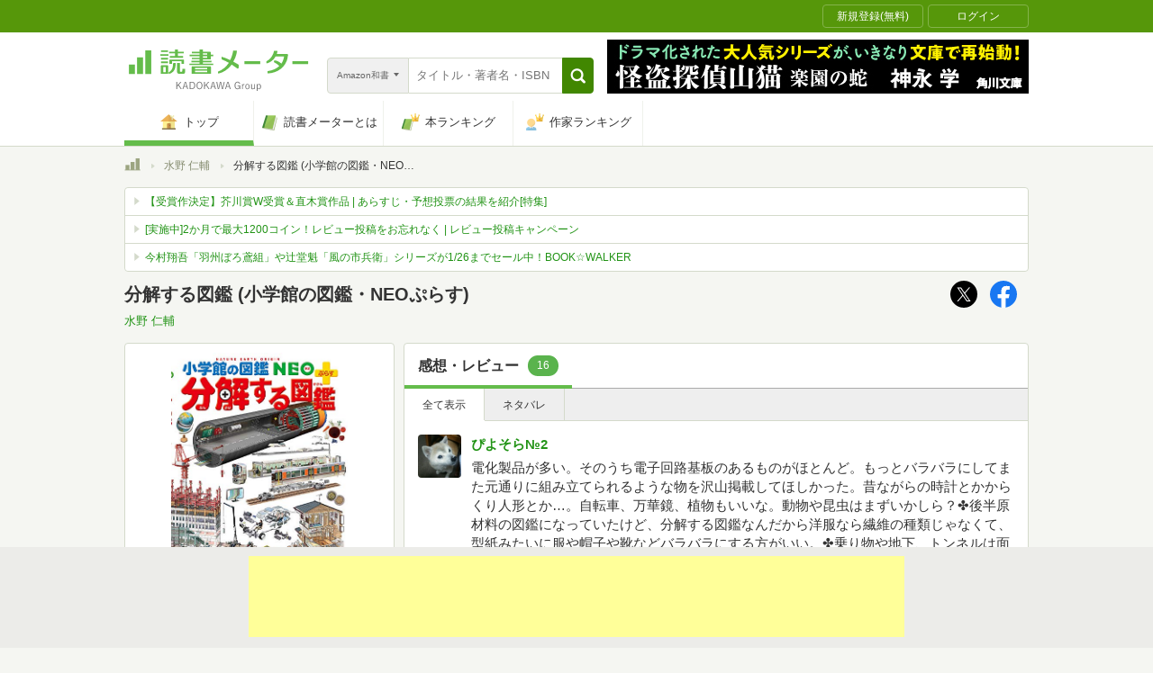

--- FILE ---
content_type: text/html; charset=utf-8
request_url: https://www.google.com/recaptcha/api2/aframe
body_size: 269
content:
<!DOCTYPE HTML><html><head><meta http-equiv="content-type" content="text/html; charset=UTF-8"></head><body><script nonce="lwFvZIJwK-D7QCFBKznp1g">/** Anti-fraud and anti-abuse applications only. See google.com/recaptcha */ try{var clients={'sodar':'https://pagead2.googlesyndication.com/pagead/sodar?'};window.addEventListener("message",function(a){try{if(a.source===window.parent){var b=JSON.parse(a.data);var c=clients[b['id']];if(c){var d=document.createElement('img');d.src=c+b['params']+'&rc='+(localStorage.getItem("rc::a")?sessionStorage.getItem("rc::b"):"");window.document.body.appendChild(d);sessionStorage.setItem("rc::e",parseInt(sessionStorage.getItem("rc::e")||0)+1);localStorage.setItem("rc::h",'1769374130173');}}}catch(b){}});window.parent.postMessage("_grecaptcha_ready", "*");}catch(b){}</script></body></html>

--- FILE ---
content_type: image/svg+xml
request_url: https://bookmeter.com/assets/book/sidebars/shop_ebookjapan-2756898679798e79677a3fef3ec9082aaac487e43b8bab5bdd137a7a4443d0f6.svg
body_size: 2247
content:
<svg width="287" height="78" viewBox="0 0 287 78" fill="none" xmlns="http://www.w3.org/2000/svg">
<g clip-path="url(#clip0)">
<path d="M192.26 61.1699C191.28 61.1699 190.37 61.4699 189.62 61.9799V61.3099H187.57V74.8099H189.92V69.9299C190.61 70.3299 191.41 70.5599 192.27 70.5599C194.86 70.5599 196.97 68.4599 196.97 65.8599C196.96 63.2699 194.85 61.1699 192.26 61.1699ZM192.26 68.5099C190.8 68.5099 189.62 67.3299 189.62 65.8699C189.62 64.4099 190.8 63.2299 192.26 63.2299C193.72 63.2299 194.9 64.4099 194.9 65.8699C194.9 67.3299 193.72 68.5099 192.26 68.5099Z" fill="black"/>
<path d="M167.6 70.4098C167.6 72.9998 165.5 75.1098 162.9 75.1098V72.7598C164.2 72.7598 165.25 71.7098 165.25 70.4098V61.3098H167.6V70.4098Z" fill="black"/>
<path d="M223.68 65.8699C223.68 63.2799 221.58 61.1699 218.98 61.1699C218 61.1699 217.09 61.4699 216.34 61.9799V61.3099H214.29V70.4099H216.34V65.8599C216.34 64.3999 217.52 63.2199 218.98 63.2199C220.44 63.2199 221.62 64.3999 221.62 65.8599V70.4099H223.67V65.8699H223.68Z" fill="black"/>
<path d="M180.23 61.3199V61.9899C179.48 61.4799 178.57 61.1799 177.59 61.1799C175 61.1799 172.89 63.2799 172.89 65.8799C172.89 68.4699 174.99 70.5799 177.59 70.5799C178.57 70.5799 179.48 70.2799 180.23 69.7699V70.4399H182.28V61.3399H180.23V61.3199ZM177.58 68.5099C176.12 68.5099 174.94 67.3299 174.94 65.8699C174.94 64.4099 176.12 63.2299 177.58 63.2299C179.04 63.2299 180.22 64.4099 180.22 65.8699C180.22 67.3299 179.04 68.5099 177.58 68.5099Z" fill="black"/>
<path d="M207.52 61.3199V61.9899C206.77 61.4799 205.86 61.1799 204.88 61.1799C202.29 61.1799 200.18 63.2799 200.18 65.8799C200.18 68.4699 202.28 70.5799 204.88 70.5799C205.86 70.5799 206.77 70.2799 207.52 69.7699V70.4399H209.57V61.3399H207.52V61.3199ZM204.88 68.5099C203.42 68.5099 202.24 67.3299 202.24 65.8699C202.24 64.4099 203.42 63.2299 204.88 63.2299C206.34 63.2299 207.52 64.4099 207.52 65.8699C207.52 67.3299 206.34 68.5099 204.88 68.5099Z" fill="black"/>
<path d="M236.7 23.5498C229.03 23.5498 222.81 29.7698 222.81 37.4398C222.81 45.1098 229.03 51.3298 236.7 51.3298C244.37 51.3298 250.59 45.1098 250.59 37.4398C250.59 29.7698 244.37 23.5498 236.7 23.5498ZM236.7 45.2498C232.39 45.2498 228.89 41.7498 228.89 37.4398C228.89 33.1298 232.39 29.6298 236.7 29.6298C241.02 29.6298 244.51 33.1298 244.51 37.4398C244.51 41.7498 241.02 45.2498 236.7 45.2498Z" fill="black"/>
<path d="M286.18 29.6299V23.5499C280.95 23.5499 276.4 26.4399 274.03 30.7199V16.1699H267.08V50.8899H274.03V44.1599C276.4 48.4299 280.95 51.3299 286.18 51.3299V45.2499C281.87 45.2499 278.37 41.7499 278.37 37.4399C278.37 33.1299 281.87 29.6299 286.18 29.6299Z" fill="black"/>
<path d="M110.39 44.1999C107.59 45.8199 104.2 45.4999 101.77 43.6599L119.76 33.2799L119.7 33.2299L119.73 33.2199C119.43 32.2899 119.03 31.3699 118.52 30.4899C114.68 23.8499 106.19 21.5699 99.5499 25.4099C92.9099 29.2499 90.6299 37.7399 94.4699 44.3799C98.3099 51.0199 106.8 53.2999 113.44 49.4599C115.59 48.2199 117.29 46.4799 118.46 44.4799L113.2 41.4399C112.53 42.5499 111.59 43.5099 110.39 44.1999ZM102.58 30.6699C105.38 29.0499 108.77 29.3699 111.2 31.1999L98.7299 38.3999C98.3499 35.3799 99.7699 32.2899 102.58 30.6699Z" fill="black"/>
<path d="M149.89 23.5499C147.36 23.5499 144.99 24.2299 142.94 25.4099V16.1699H136V50.8899H142.08V48.9199C142.36 49.1099 142.65 49.2899 142.95 49.4599C144.99 50.6399 147.36 51.3199 149.9 51.3199C157.57 51.3199 163.79 45.0999 163.79 37.4299C163.79 29.7599 157.56 23.5499 149.89 23.5499ZM149.89 45.2499C145.57 45.2499 142.08 41.7499 142.08 37.4399C142.08 33.1299 145.58 29.6299 149.89 29.6299C154.2 29.6299 157.7 33.1299 157.7 37.4399C157.7 41.7499 154.2 45.2499 149.89 45.2499Z" fill="black"/>
<path d="M193.3 23.5498C185.63 23.5498 179.41 29.7698 179.41 37.4398C179.41 45.1098 185.63 51.3298 193.3 51.3298C200.97 51.3298 207.19 45.1098 207.19 37.4398C207.19 29.7698 200.97 23.5498 193.3 23.5498ZM193.3 45.2498C188.99 45.2498 185.49 41.7498 185.49 37.4398C185.49 33.1298 188.99 29.6298 193.3 29.6298C197.62 29.6298 201.11 33.1298 201.11 37.4398C201.11 41.7498 197.61 45.2498 193.3 45.2498Z" fill="black"/>
<path d="M65.12 38.54C65.12 38.54 69.65 35.86 69.65 29.47C69.65 23.08 65.12 20.4 65.12 20.4L33.7 2.27002L2.29004 20.41L33.7 38.54C33.7 38.54 38.23 41.22 38.23 47.61C38.23 54 33.7 56.68 33.7 56.68C33.7 56.68 38.23 59.36 38.23 65.75C38.23 72.14 33.7 74.82 33.7 74.82L65.12 56.68C65.12 56.68 69.65 54 69.65 47.61C69.65 41.23 65.12 38.54 65.12 38.54Z" fill="#F8485E"/>
<path d="M33.7 56.6799C33.7 56.6799 38.23 53.9999 38.23 47.6099C38.23 41.2199 33.7 38.5399 33.7 38.5399L2.29004 20.4099C2.29004 20.4099 6.82004 23.0899 6.82004 29.4799C6.82004 35.8699 2.29004 38.5499 2.29004 38.5499C2.29004 38.5499 6.82004 41.2299 6.82004 47.6199C6.82004 54.0099 2.29004 56.6899 2.29004 56.6899L33.7 74.8199C33.7 74.8199 38.23 72.1399 38.23 65.7499C38.24 59.3599 33.7 56.6799 33.7 56.6799Z" fill="white"/>
<path d="M71.92 29.47C71.92 21.89 66.51 18.59 66.28 18.45C66.27 18.45 66.26 18.44 66.25 18.44L34.84 0.3C34.14 -0.1 33.27 -0.1 32.57 0.3L1.51004 18.24C0.950041 18.56 0.0200413 19.1 0.0200413 20.41C0.0200413 21.21 0.440041 21.95 1.13004 22.36C1.16004 22.38 4.55004 24.52 4.55004 29.48C4.55004 34.32 1.37004 36.44 1.12004 36.6C0.420041 37 4.12568e-05 37.73 4.12568e-05 38.53C-0.00995874 39.34 0.440041 40.08 1.13004 40.49C1.16004 40.51 4.55004 42.65 4.55004 47.61C4.55004 52.45 1.37004 54.57 1.12004 54.73C0.420041 55.13 4.12568e-05 55.87 4.12568e-05 56.68C4.12568e-05 57.49 0.450041 58.24 1.15004 58.64L32.56 76.78C32.91 76.98 33.3 77.08 33.69 77.08C34.08 77.08 34.47 76.98 34.82 76.78L66.23 58.64C66.24 58.64 66.24 58.63 66.25 58.63C66.48 58.49 71.9 55.2 71.9 47.61C71.9 43.24 70.09 40.28 68.52 38.54C70.11 36.81 71.92 33.86 71.92 29.47ZM8.85004 26.81L32.54 40.49C32.78 40.64 35.97 42.76 35.97 47.61C35.97 50.89 34.51 52.92 33.49 53.94L6.08004 38.12C7.55004 36.34 9.09004 33.52 9.09004 29.48C9.09004 28.52 9.00004 27.63 8.85004 26.81ZM8.85004 44.95L32.54 58.63C32.8 58.79 35.97 60.91 35.97 65.75C35.97 69.03 34.51 71.06 33.49 72.08L6.08004 56.25C7.55004 54.47 9.09004 51.65 9.09004 47.61C9.09004 46.66 9.00004 45.77 8.85004 44.95ZM63.96 54.73L40.27 68.41C40.42 67.59 40.51 66.7 40.51 65.75C40.51 61.71 38.97 58.88 37.5 57.11L64.91 41.28C65.93 42.3 67.39 44.33 67.39 47.61C67.39 52.45 64.21 54.57 63.96 54.73ZM63.96 36.6L40.27 50.27C40.42 49.45 40.51 48.56 40.51 47.61C40.51 40.02 35.09 36.73 34.86 36.59L6.82004 20.41C13.78 16.39 29.38 7.38 33.7 4.89L63.95 22.36C64.21 22.53 67.38 24.65 67.38 29.48C67.39 34.31 64.21 36.43 63.96 36.6Z" fill="black"/>
</g>
<defs>
<clipPath id="clip0">
<rect width="286.18" height="77.08" fill="white"/>
</clipPath>
</defs>
</svg>
